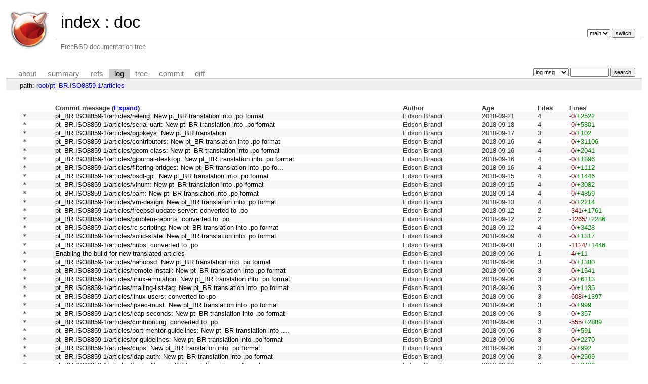

--- FILE ---
content_type: text/html; charset=UTF-8
request_url: https://cgit.freebsd.org/doc/log/pt_BR.ISO8859-1/articles?h=release/12.0.0
body_size: 4469
content:
<!DOCTYPE html>
<html lang='en'>
<head>
<title>doc - FreeBSD documentation tree</title>
<meta name='generator' content='cgit v1.2.3'/>
<meta name='robots' content='index, nofollow'/>
<link rel='stylesheet' type='text/css' href='/cgit.css'/>
<link rel='shortcut icon' href='/freebsd.ico'/>
<link rel='alternate' title='Atom feed' href='http://cgit.freebsd.org/doc/atom/pt_BR.ISO8859-1/articles?h=release/12.0.0' type='application/atom+xml'/>
<link rel='vcs-git' href='(public-mirror)' title='doc Git repository'/>
<link rel='vcs-git' href='https://git.FreeBSD.org/doc.git' title='doc Git repository'/>
<link rel='vcs-git' href='ssh://anongit@git.FreeBSD.org/doc.git' title='doc Git repository'/>
<link rel='vcs-git' href='(developers-only)' title='doc Git repository'/>
<link rel='vcs-git' href='ssh://git@gitrepo.FreeBSD.org/doc.git' title='doc Git repository'/>
</head>
<body>
<div id='cgit'><table id='header'>
<tr>
<td class='logo' rowspan='2'><a href='/'><img src='/freebsd.png' alt='cgit logo'/></a></td>
<td class='main'><a href='/'>index</a> : <a title='doc' href='/doc/'>doc</a></td><td class='form'><form method='get'>
<select name='h' onchange='this.form.submit();'>
<option value='main'>main</option>
</select> <input type='submit' value='switch'/></form></td></tr>
<tr><td class='sub'>FreeBSD documentation tree</td><td class='sub right'></td></tr></table>
<table class='tabs'><tr><td>
<a href='/doc/about/?h=release/12.0.0'>about</a><a href='/doc/?h=release/12.0.0'>summary</a><a href='/doc/refs/?h=release/12.0.0'>refs</a><a class='active' href='/doc/log/pt_BR.ISO8859-1/articles?h=release/12.0.0'>log</a><a href='/doc/tree/pt_BR.ISO8859-1/articles?h=release/12.0.0'>tree</a><a href='/doc/commit/pt_BR.ISO8859-1/articles?h=release/12.0.0'>commit</a><a href='/doc/diff/pt_BR.ISO8859-1/articles?h=release/12.0.0'>diff</a></td><td class='form'><form class='right' method='get' action='/doc/log/pt_BR.ISO8859-1/articles'>
<input type='hidden' name='h' value='release/12.0.0'/><select name='qt'>
<option value='grep'>log msg</option>
<option value='author'>author</option>
<option value='committer'>committer</option>
<option value='range'>range</option>
</select>
<input class='txt' type='search' size='10' name='q' value=''/>
<input type='submit' value='search'/>
</form>
</td></tr></table>
<div class='path'>path: <a href='/doc/log/?h=release/12.0.0'>root</a>/<a href='/doc/log/pt_BR.ISO8859-1?h=release/12.0.0'>pt_BR.ISO8859-1</a>/<a href='/doc/log/pt_BR.ISO8859-1/articles?h=release/12.0.0'>articles</a></div><div class='content'><table class='list nowrap'><tr class='nohover'><th></th><th class='left'>Commit message (<a href='/doc/log/pt_BR.ISO8859-1/articles?h=release/12.0.0&amp;showmsg=1'>Expand</a>)</th><th class='left'>Author</th><th class='left'>Age</th><th class='left'>Files</th><th class='left'>Lines</th></tr>
<tr><td class='commitgraph'>* </td><td><a href='/doc/commit/pt_BR.ISO8859-1/articles?h=release/12.0.0&amp;id=14f74932d5e6647a8eba23c004c34451108ec106'>pt_BR.ISO8859-1/articles/releng: New pt_BR translation into .po format</a></td><td>Edson Brandi</td><td><span title='2018-09-21 03:22:51 +0000'>2018-09-21</span></td><td>4</td><td><span class='deletions'>-0</span>/<span class='insertions'>+2522</span></td></tr>
<tr><td class='commitgraph'>* </td><td><a href='/doc/commit/pt_BR.ISO8859-1/articles?h=release/12.0.0&amp;id=1e4bf56345d22ca3c79c25144f9f182c1f4c1ca3'>pt_BR.ISO8859-1/articles/serial-uart: New pt_BR translation into .po format</a></td><td>Edson Brandi</td><td><span title='2018-09-18 03:29:14 +0000'>2018-09-18</span></td><td>4</td><td><span class='deletions'>-0</span>/<span class='insertions'>+5801</span></td></tr>
<tr><td class='commitgraph'>* </td><td><a href='/doc/commit/pt_BR.ISO8859-1/articles?h=release/12.0.0&amp;id=3748348c471c000b8fc12de18fe24b2c0f9b00fc'>pt_BR.ISO8859-1/articles/pgpkeys: New pt_BR translation</a></td><td>Edson Brandi</td><td><span title='2018-09-17 00:27:44 +0000'>2018-09-17</span></td><td>3</td><td><span class='deletions'>-0</span>/<span class='insertions'>+102</span></td></tr>
<tr><td class='commitgraph'>* </td><td><a href='/doc/commit/pt_BR.ISO8859-1/articles?h=release/12.0.0&amp;id=ddaa29463eff37d31fb699d26efb00b7491527f8'>pt_BR.ISO8859-1/articles/contributors: New pt_BR translation into .po format</a></td><td>Edson Brandi</td><td><span title='2018-09-16 22:52:59 +0000'>2018-09-16</span></td><td>4</td><td><span class='deletions'>-0</span>/<span class='insertions'>+31106</span></td></tr>
<tr><td class='commitgraph'>* </td><td><a href='/doc/commit/pt_BR.ISO8859-1/articles?h=release/12.0.0&amp;id=ff225dc893bfe8816512f9f425304daec1218c2d'>pt_BR.ISO8859-1/articles/geom-class: New pt_BR translation into .po format</a></td><td>Edson Brandi</td><td><span title='2018-09-16 19:52:43 +0000'>2018-09-16</span></td><td>4</td><td><span class='deletions'>-0</span>/<span class='insertions'>+2041</span></td></tr>
<tr><td class='commitgraph'>* </td><td><a href='/doc/commit/pt_BR.ISO8859-1/articles?h=release/12.0.0&amp;id=fcacc3500bfc86ee2b33ec6d9d9f8b8b890ffaa4'>pt_BR.ISO8859-1/articles/gjournal-desktop: New pt_BR translation into .po format</a></td><td>Edson Brandi</td><td><span title='2018-09-16 13:16:18 +0000'>2018-09-16</span></td><td>4</td><td><span class='deletions'>-0</span>/<span class='insertions'>+1896</span></td></tr>
<tr><td class='commitgraph'>* </td><td><a href='/doc/commit/pt_BR.ISO8859-1/articles?h=release/12.0.0&amp;id=74f84751b4ead3c809de5e8b2d8bdc53afb38cdc'>pt_BR.ISO8859-1/articles/filtering-bridges: New pt_BR translation into .po fo...</a></td><td>Edson Brandi</td><td><span title='2018-09-16 01:21:25 +0000'>2018-09-16</span></td><td>4</td><td><span class='deletions'>-0</span>/<span class='insertions'>+1112</span></td></tr>
<tr><td class='commitgraph'>* </td><td><a href='/doc/commit/pt_BR.ISO8859-1/articles?h=release/12.0.0&amp;id=71a1f282ee99f7e36094794cb73f2de04e1a00b0'>pt_BR.ISO8859-1/articles/bsdl-gpl: New pt_BR translation into .po format</a></td><td>Edson Brandi</td><td><span title='2018-09-15 17:33:40 +0000'>2018-09-15</span></td><td>4</td><td><span class='deletions'>-0</span>/<span class='insertions'>+1446</span></td></tr>
<tr><td class='commitgraph'>* </td><td><a href='/doc/commit/pt_BR.ISO8859-1/articles?h=release/12.0.0&amp;id=fa400c26b0a029f08a34bf686584a4f877c2afbc'>pt_BR.ISO8859-1/articles/vinum: New pt_BR translation into .po format</a></td><td>Edson Brandi</td><td><span title='2018-09-15 14:15:22 +0000'>2018-09-15</span></td><td>4</td><td><span class='deletions'>-0</span>/<span class='insertions'>+3082</span></td></tr>
<tr><td class='commitgraph'>* </td><td><a href='/doc/commit/pt_BR.ISO8859-1/articles?h=release/12.0.0&amp;id=eb62e3daffd85606badc31aafe65c1ec306a9054'>pt_BR.ISO8859-1/articles/pam: New pt_BR translation into .po format</a></td><td>Edson Brandi</td><td><span title='2018-09-14 02:11:55 +0000'>2018-09-14</span></td><td>4</td><td><span class='deletions'>-0</span>/<span class='insertions'>+4859</span></td></tr>
<tr><td class='commitgraph'>* </td><td><a href='/doc/commit/pt_BR.ISO8859-1/articles?h=release/12.0.0&amp;id=4e5fc58f9bdc3901fd52cb54df164605be7a5684'>pt_BR.ISO8859-1/articles/vm-design: New pt_BR translation into .po format</a></td><td>Edson Brandi</td><td><span title='2018-09-13 02:34:41 +0000'>2018-09-13</span></td><td>4</td><td><span class='deletions'>-0</span>/<span class='insertions'>+2214</span></td></tr>
<tr><td class='commitgraph'>* </td><td><a href='/doc/commit/pt_BR.ISO8859-1/articles?h=release/12.0.0&amp;id=3f3c94845ac8db4acec27162f6ba48120bcaf061'>pt_BR.ISO8859-1/articles/freebsd-update-server: converted to .po</a></td><td>Edson Brandi</td><td><span title='2018-09-12 02:22:29 +0000'>2018-09-12</span></td><td>2</td><td><span class='deletions'>-341</span>/<span class='insertions'>+1761</span></td></tr>
<tr><td class='commitgraph'>* </td><td><a href='/doc/commit/pt_BR.ISO8859-1/articles?h=release/12.0.0&amp;id=33024490144eb8c7c67fa4f435fe00a3f6a17ce0'>pt_BR.ISO8859-1/articles/problem-reports: converted to .po</a></td><td>Edson Brandi</td><td><span title='2018-09-12 02:10:25 +0000'>2018-09-12</span></td><td>2</td><td><span class='deletions'>-1265</span>/<span class='insertions'>+2286</span></td></tr>
<tr><td class='commitgraph'>* </td><td><a href='/doc/commit/pt_BR.ISO8859-1/articles?h=release/12.0.0&amp;id=dc5a2690b83427c00b8931bd7ef30ee866ef1b4e'>pt_BR.ISO8859-1/articles/rc-scripting: New pt_BR translation into .po format</a></td><td>Edson Brandi</td><td><span title='2018-09-12 00:52:17 +0000'>2018-09-12</span></td><td>4</td><td><span class='deletions'>-0</span>/<span class='insertions'>+3428</span></td></tr>
<tr><td class='commitgraph'>* </td><td><a href='/doc/commit/pt_BR.ISO8859-1/articles?h=release/12.0.0&amp;id=02bdf1876c6403a5e43ababc2d9fe92c3f8dc465'>pt_BR.ISO8859-1/articles/solid-state: New pt_BR translation into .po format</a></td><td>Edson Brandi</td><td><span title='2018-09-09 12:48:32 +0000'>2018-09-09</span></td><td>4</td><td><span class='deletions'>-0</span>/<span class='insertions'>+1317</span></td></tr>
<tr><td class='commitgraph'>* </td><td><a href='/doc/commit/pt_BR.ISO8859-1/articles?h=release/12.0.0&amp;id=606050173624cc3e3c40cdc92ba77b838033e356'>pt_BR.ISO8859-1/articles/hubs: converted to .po</a></td><td>Edson Brandi</td><td><span title='2018-09-08 21:18:22 +0000'>2018-09-08</span></td><td>3</td><td><span class='deletions'>-1124</span>/<span class='insertions'>+1446</span></td></tr>
<tr><td class='commitgraph'>* </td><td><a href='/doc/commit/pt_BR.ISO8859-1/articles?h=release/12.0.0&amp;id=0fc6d63fef20e97e8fb3aed6156aabe4dbcd798d'>Enabling the build for new translated articles</a></td><td>Edson Brandi</td><td><span title='2018-09-06 01:18:40 +0000'>2018-09-06</span></td><td>1</td><td><span class='deletions'>-4</span>/<span class='insertions'>+11</span></td></tr>
<tr><td class='commitgraph'>* </td><td><a href='/doc/commit/pt_BR.ISO8859-1/articles?h=release/12.0.0&amp;id=e57181d72917ec1aa608ed6d832e1c09893692f1'>pt_BR.ISO8859-1/articles/nanobsd: New pt_BR translation into .po format</a></td><td>Edson Brandi</td><td><span title='2018-09-06 00:52:24 +0000'>2018-09-06</span></td><td>3</td><td><span class='deletions'>-0</span>/<span class='insertions'>+1380</span></td></tr>
<tr><td class='commitgraph'>* </td><td><a href='/doc/commit/pt_BR.ISO8859-1/articles?h=release/12.0.0&amp;id=2df4b5dff8c8d97ffeace98d7c1d072e1904f592'>pt_BR.ISO8859-1/articles/remote-install: New pt_BR translation into .po format</a></td><td>Edson Brandi</td><td><span title='2018-09-06 00:50:15 +0000'>2018-09-06</span></td><td>3</td><td><span class='deletions'>-0</span>/<span class='insertions'>+1541</span></td></tr>
<tr><td class='commitgraph'>* </td><td><a href='/doc/commit/pt_BR.ISO8859-1/articles?h=release/12.0.0&amp;id=6a09db12f2f14925f888a10c104efb35dbcf46e6'>pt_BR.ISO8859-1/articles/linux-emulation: New pt_BR translation into .po format</a></td><td>Edson Brandi</td><td><span title='2018-09-06 00:48:03 +0000'>2018-09-06</span></td><td>3</td><td><span class='deletions'>-0</span>/<span class='insertions'>+6113</span></td></tr>
<tr><td class='commitgraph'>* </td><td><a href='/doc/commit/pt_BR.ISO8859-1/articles?h=release/12.0.0&amp;id=7996a3d50d16a9b4d4d219cb75e8684596a28958'>pt_BR.ISO8859-1/articles/mailing-list-faq: New pt_BR translation into .po format</a></td><td>Edson Brandi</td><td><span title='2018-09-06 00:45:40 +0000'>2018-09-06</span></td><td>3</td><td><span class='deletions'>-0</span>/<span class='insertions'>+1135</span></td></tr>
<tr><td class='commitgraph'>* </td><td><a href='/doc/commit/pt_BR.ISO8859-1/articles?h=release/12.0.0&amp;id=92f2c5d14c88760dbfe9bda053d2a7b7cc28a738'>pt_BR.ISO8859-1/articles/linux-users: converted to .po</a></td><td>Edson Brandi</td><td><span title='2018-09-06 00:43:08 +0000'>2018-09-06</span></td><td>3</td><td><span class='deletions'>-608</span>/<span class='insertions'>+1397</span></td></tr>
<tr><td class='commitgraph'>* </td><td><a href='/doc/commit/pt_BR.ISO8859-1/articles?h=release/12.0.0&amp;id=5e2d75093e78c4af5967bd308d410b29e3c935d4'>pt_BR.ISO8859-1/articles/ipsec-must: New pt_BR translation into .po format</a></td><td>Edson Brandi</td><td><span title='2018-09-06 00:40:24 +0000'>2018-09-06</span></td><td>3</td><td><span class='deletions'>-0</span>/<span class='insertions'>+999</span></td></tr>
<tr><td class='commitgraph'>* </td><td><a href='/doc/commit/pt_BR.ISO8859-1/articles?h=release/12.0.0&amp;id=c1fb25ba7035ba54121e637b22cdad43289963a1'>pt_BR.ISO8859-1/articles/leap-seconds: New pt_BR translation into .po format</a></td><td>Edson Brandi</td><td><span title='2018-09-06 00:37:28 +0000'>2018-09-06</span></td><td>3</td><td><span class='deletions'>-0</span>/<span class='insertions'>+357</span></td></tr>
<tr><td class='commitgraph'>* </td><td><a href='/doc/commit/pt_BR.ISO8859-1/articles?h=release/12.0.0&amp;id=3b8984a5bba3c8b4a8ab8afbce9fbe0c2375ae96'>pt_BR.ISO8859-1/articles/contributing: converted to .po</a></td><td>Edson Brandi</td><td><span title='2018-09-06 00:35:11 +0000'>2018-09-06</span></td><td>3</td><td><span class='deletions'>-555</span>/<span class='insertions'>+2889</span></td></tr>
<tr><td class='commitgraph'>* </td><td><a href='/doc/commit/pt_BR.ISO8859-1/articles?h=release/12.0.0&amp;id=3f5c3f4996504033967bcb14ab6ea5aa45861510'>pt_BR.ISO8859-1/articles/port-mentor-guidelines: New pt_BR translation into ....</a></td><td>Edson Brandi</td><td><span title='2018-09-06 00:32:15 +0000'>2018-09-06</span></td><td>3</td><td><span class='deletions'>-0</span>/<span class='insertions'>+591</span></td></tr>
<tr><td class='commitgraph'>* </td><td><a href='/doc/commit/pt_BR.ISO8859-1/articles?h=release/12.0.0&amp;id=7306e748ee842f075836042d399e3573a3e9df07'>pt_BR.ISO8859-1/articles/pr-guidelines: New pt_BR translation into .po format</a></td><td>Edson Brandi</td><td><span title='2018-09-06 00:29:07 +0000'>2018-09-06</span></td><td>3</td><td><span class='deletions'>-0</span>/<span class='insertions'>+2270</span></td></tr>
<tr><td class='commitgraph'>* </td><td><a href='/doc/commit/pt_BR.ISO8859-1/articles?h=release/12.0.0&amp;id=85a39ab11e5b6d38850d40c27680ea6ba3bf27fa'>pt_BR.ISO8859-1/articles/cups: New pt_BR translation into .po format</a></td><td>Edson Brandi</td><td><span title='2018-09-06 00:26:21 +0000'>2018-09-06</span></td><td>3</td><td><span class='deletions'>-0</span>/<span class='insertions'>+992</span></td></tr>
<tr><td class='commitgraph'>* </td><td><a href='/doc/commit/pt_BR.ISO8859-1/articles?h=release/12.0.0&amp;id=b3bb49e73238abd4facbf4c370846b1ac6014afa'>pt_BR.ISO8859-1/articles/ldap-auth: New pt_BR translation into .po format</a></td><td>Edson Brandi</td><td><span title='2018-09-06 00:20:03 +0000'>2018-09-06</span></td><td>3</td><td><span class='deletions'>-0</span>/<span class='insertions'>+2569</span></td></tr>
<tr><td class='commitgraph'>* </td><td><a href='/doc/commit/pt_BR.ISO8859-1/articles?h=release/12.0.0&amp;id=970268886cee1d85be8066f050efddd75777ae04'>pt_BR.ISO8859-1/articles/fonts: New pt_BR translation into .po format</a></td><td>Edson Brandi</td><td><span title='2018-09-06 00:16:58 +0000'>2018-09-06</span></td><td>3</td><td><span class='deletions'>-0</span>/<span class='insertions'>+2422</span></td></tr>
<tr><td class='commitgraph'>* </td><td><a href='/doc/commit/pt_BR.ISO8859-1/articles?h=release/12.0.0&amp;id=ad53757462355f609c8c28e2930a21c3d7c8e2d6'>pt_BR.ISO8859-1/articles/new-users: converted to .po</a></td><td>Edson Brandi</td><td><span title='2018-09-06 00:11:14 +0000'>2018-09-06</span></td><td>2</td><td><span class='deletions'>-840</span>/<span class='insertions'>+1929</span></td></tr>
<tr><td class='commitgraph'>* </td><td><a href='/doc/commit/pt_BR.ISO8859-1/articles?h=release/12.0.0&amp;id=c451de6af60902db79e638ac2e3515eef3116176'>pt_BR.ISO8859-1/articles/freebsd-questions: converted to .po</a></td><td>Edson Brandi</td><td><span title='2018-09-06 00:07:11 +0000'>2018-09-06</span></td><td>2</td><td><span class='deletions'>-560</span>/<span class='insertions'>+1316</span></td></tr>
<tr><td class='commitgraph'>* </td><td><a href='/doc/commit/pt_BR.ISO8859-1/articles?h=release/12.0.0&amp;id=804d30f7fa613d304c0ddcefe23b60fb309d7890'>pt_BR.ISO8859-1/articles/explaining-bsd: converted to .po</a></td><td>Edson Brandi</td><td><span title='2018-08-30 11:06:48 +0000'>2018-08-30</span></td><td>2</td><td><span class='deletions'>-571</span>/<span class='insertions'>+1250</span></td></tr>
<tr><td class='commitgraph'>* </td><td><a href='/doc/commit/pt_BR.ISO8859-1/articles?h=release/12.0.0&amp;id=cd2752a2d9fb6c7ac15fe36250e2d3ee29e56b18'>pt_BR.ISO8859-1/articles/building-products: Convert to .po</a></td><td>Danilo G. Baio</td><td><span title='2018-08-28 03:24:45 +0000'>2018-08-28</span></td><td>3</td><td><span class='deletions'>-725</span>/<span class='insertions'>+2220</span></td></tr>
<tr><td class='commitgraph'>* </td><td><a href='/doc/commit/pt_BR.ISO8859-1/articles?h=release/12.0.0&amp;id=ce168f063c6e87b56cc6ca0f279e4f4ca6eca062'>contributing and contributing-ports: combine them</a></td><td>Eitan Adler</td><td><span title='2015-04-06 05:11:49 +0000'>2015-04-06</span></td><td>3</td><td><span class='deletions'>-1079</span>/<span class='insertions'>+0</span></td></tr>
<tr><td class='commitgraph'>* </td><td><a href='/doc/commit/pt_BR.ISO8859-1/articles?h=release/12.0.0&amp;id=1fb2e1881980b027a0eb67efa571f3a52a14b4f0'>multiple:</a></td><td>Eitan Adler</td><td><span title='2015-04-05 16:36:06 +0000'>2015-04-05</span></td><td>3</td><td><span class='deletions'>-3239</span>/<span class='insertions'>+0</span></td></tr>
<tr><td class='commitgraph'>* </td><td><a href='/doc/commit/pt_BR.ISO8859-1/articles?h=release/12.0.0&amp;id=8def749c536129436dbef90a74c4a80d8e0234bf'>Normalize DTD URL.</a></td><td>Hiroki Sato</td><td><span title='2013-11-13 07:52:45 +0000'>2013-11-13</span></td><td>11</td><td><span class='deletions'>-11</span>/<span class='insertions'>+11</span></td></tr>
<tr><td class='commitgraph'>* </td><td><a href='/doc/commit/pt_BR.ISO8859-1/articles?h=release/12.0.0&amp;id=24d129e8d1984a0b46a543bc523b63d216813bb0'>- Definitively upgrade to DocBook 5.0</a><span class='decoration'></span></td><td>Gabor Kovesdan</td><td><span title='2013-11-07 15:39:28 +0000'>2013-11-07</span></td><td>11</td><td><span class='deletions'>-1274</span>/<span class='insertions'>+968</span></td></tr>
<tr><td class='commitgraph'>* </td><td><a href='/doc/commit/pt_BR.ISO8859-1/articles?h=release/12.0.0&amp;id=ec3cf8682bcac55d19b90863eed936c0f4c7ce3a'>- MFH</a></td><td>Gabor Kovesdan</td><td><span title='2013-07-26 12:58:37 +0000'>2013-07-26</span></td><td>1</td><td><span class='deletions'>-2</span>/<span class='insertions'>+2</span></td></tr>
<tr><td class='commitgraph'>* </td><td><a href='/doc/commit/pt_BR.ISO8859-1/articles?h=release/12.0.0&amp;id=4a47cdca9ba98e4f8f92f5e4c98338366efd8491'>- Enable indexes by default; now they are not so difficult to generate</a></td><td>Gabor Kovesdan</td><td><span title='2013-07-24 19:38:10 +0000'>2013-07-24</span></td><td>3</td><td><span class='deletions'>-0</span>/<span class='insertions'>+6</span></td></tr>
<tr><td class='commitgraph'>* </td><td><a href='/doc/commit/pt_BR.ISO8859-1/articles?h=release/12.0.0&amp;id=6d39173a367192c83e13021b1eae7bdad63a098f'>- abstract should be part of articleinfo</a></td><td>Gabor Kovesdan</td><td><span title='2013-05-31 12:44:58 +0000'>2013-05-31</span></td><td>1</td><td><span class='deletions'>-1</span>/<span class='insertions'>+1</span></td></tr>
<tr><td class='commitgraph'>*   </td><td><a href='/doc/commit/pt_BR.ISO8859-1/articles?h=release/12.0.0&amp;id=821f9bab5d45c9579e29f0772533e272ae181a42'>- MFH</a></td><td>Gabor Kovesdan</td><td><span title='2013-04-11 10:34:45 +0000'>2013-04-11</span></td><td>1</td><td><span class='deletions'>-23</span>/<span class='insertions'>+14</span></td></tr>
<tr class='nohover-highlight'><td class='commitgraph'><span class='column2'>|</span><span class='column3'>\</span>  </td>
<td colspan='5'>
</td></tr>
<tr><td class='commitgraph'><span class='column2'>|</span> * </td><td><a href='/doc/commit/pt_BR.ISO8859-1/articles?h=release/12.0.0&amp;id=4cb7afbe14858e5a6f5abf4c35cbcaa8e66caffc'>- Resync with the English version: r39646 -&gt; r41162</a></td><td>Edson Brandi</td><td><span title='2013-03-30 21:29:50 +0000'>2013-03-30</span></td><td>1</td><td><span class='deletions'>-23</span>/<span class='insertions'>+14</span></td></tr>
<tr><td class='commitgraph'>* <span class='column3'>|</span> </td><td><a href='/doc/commit/pt_BR.ISO8859-1/articles?h=release/12.0.0&amp;id=e8e2dfdbabfabc0fcdc5301c0f86ccc706e6b5b7'>- Do not specify image file extensions in documents; the proper extension</a></td><td>Gabor Kovesdan</td><td><span title='2013-04-02 09:50:10 +0000'>2013-04-02</span></td><td>1</td><td><span class='deletions'>-2</span>/<span class='insertions'>+2</span></td></tr>
<tr><td class='commitgraph'>* <span class='column3'>|</span> </td><td><a href='/doc/commit/pt_BR.ISO8859-1/articles?h=release/12.0.0&amp;id=eb47c4686524c2698f35ba1403163c35ad865967'>- Fix erroneous fileref's that result in missing images</a></td><td>Gabor Kovesdan</td><td><span title='2013-03-14 09:19:23 +0000'>2013-03-14</span></td><td>1</td><td><span class='deletions'>-2</span>/<span class='insertions'>+2</span></td></tr>
<tr><td class='commitgraph'>* <span class='column3'>|</span> </td><td><a href='/doc/commit/pt_BR.ISO8859-1/articles?h=release/12.0.0&amp;id=a06603e1e8c43dac65e769d0577e15561dde3acb'>- MFH</a></td><td>Gabor Kovesdan</td><td><span title='2013-02-05 09:14:34 +0000'>2013-02-05</span></td><td>6</td><td><span class='deletions'>-63</span>/<span class='insertions'>+3282</span></td></tr>
<tr class='nohover-highlight'><td class='commitgraph'><span class='column4'>|</span><span class='column3'>\</span><span class='column3'>|</span> </td>
<td colspan='5'>
</td></tr>
<tr><td class='commitgraph'><span class='column4'>|</span> * </td><td><a href='/doc/commit/pt_BR.ISO8859-1/articles?h=release/12.0.0&amp;id=42dae47077e6608153b1cf0492f2cdb9f016a31d'>- Resync with the English version: r39882 -&gt; r40061</a></td><td>Edson Brandi</td><td><span title='2012-11-20 10:53:13 +0000'>2012-11-20</span></td><td>1</td><td><span class='deletions'>-49</span>/<span class='insertions'>+19</span></td></tr>
<tr><td class='commitgraph'><span class='column4'>|</span> * </td><td><a href='/doc/commit/pt_BR.ISO8859-1/articles?h=release/12.0.0&amp;id=21308673c84f82ddf2ff9a35f5f0be78323692a6'>- Resync with the English version: r39544 -&gt; r39882</a></td><td>Edson Brandi</td><td><span title='2012-11-02 01:57:49 +0000'>2012-11-02</span></td><td>1</td><td><span class='deletions'>-2</span>/<span class='insertions'>+2</span></td></tr>
<tr><td class='commitgraph'><span class='column4'>|</span> * </td><td><a href='/doc/commit/pt_BR.ISO8859-1/articles?h=release/12.0.0&amp;id=5364673292847f33ee871bdf9302e6fba7e393bd'>- Add new Brazilian Portuguese translation of portbuild article</a></td><td>Edson Brandi</td><td><span title='2012-11-01 11:06:14 +0000'>2012-11-01</span></td><td>3</td><td><span class='deletions'>-0</span>/<span class='insertions'>+3257</span></td></tr>
<tr><td class='commitgraph'><span class='column4'>|</span> * </td><td><a href='/doc/commit/pt_BR.ISO8859-1/articles?h=release/12.0.0&amp;id=89b4598d02812335b4cdd24198a32b230a049363'>- Resync with the English version: r39544 -&gt; r39646</a></td><td>Edson Brandi</td><td><span title='2012-11-01 10:58:36 +0000'>2012-11-01</span></td><td>1</td><td><span class='deletions'>-5</span>/<span class='insertions'>+3</span></td></tr>
</table><ul class='pager'><li><a href='/doc/log/pt_BR.ISO8859-1/articles?h=release/12.0.0&amp;ofs=50'>[next]</a></li></ul></div> <!-- class=content -->
<div class='footer'>generated by <a href='https://git.zx2c4.com/cgit/about/'>cgit v1.2.3</a> (<a href='https://git-scm.com/'>git 2.25.1</a>) at 2026-01-17 09:08:40 +0000</div>
</div> <!-- id=cgit -->
</body>
</html>
